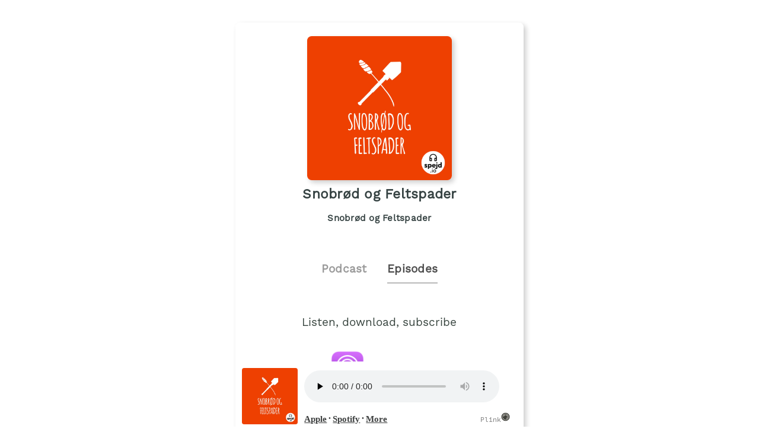

--- FILE ---
content_type: text/html;charset=utf-8
request_url: https://plinkhq.com/i/1201360837/e/1000608715198
body_size: 4598
content:
<!DOCTYPE html>
            <html>
              <head>
                <meta charset="utf-8">
                <meta name="viewport" content="width=device-width, initial-scale=1" />
                <title>God at skylle fisk ud af munden med - Podcast Episode Links - Plink</title>
                <meta name="description" content="Podcast Episode smart links to listen to Snobrød og Feltspader. Click to listen, free! Kom med til verdens længste snack-smagning og en …. Podcast links by Plink.">
                <link rel="icon" type="image/jpg" href="https://plinkhq.com/assets/images/plink-mark-circle-grey.png" sizes="32x32">
                <meta property="twitter:card" content="summary">
                <meta property="twitter:url" content="https://plinkhq.com/i/1201360837/e/1000608715198">
                <meta property="twitter:title" content="God at skylle fisk ud af munden med - Podcast Episode Links - Plink">
                <meta property="twitter:description" content="Podcast Episodes smart links to listen, download, and subscribe to Snobrød og Feltspader. Click to listen! Kom med til verdens længste snack-smagning og en …. Podcast links by Plink.">
                <meta property="twitter:image" content="https://is1-ssl.mzstatic.com/image/thumb/Podcasts126/v4/58/c1/ec/58c1ec5a-177e-d81f-886f-f6f432dc1843/mza_8367847487200248003.jpeg/600x600bb.jpg">
                <meta property="og:url" content="https://plinkhq.com/i/1201360837/e/1000608715198">
                <meta property="og:title" content="God at skylle fisk ud af munden med - Podcast Episode Links - Plink">
                <meta property="og:description" content="Podcast Episodes smart links to listen, download, and subscribe to Snobrød og Feltspader. Click to listen! Kom med til verdens længste snack-smagning og en …. Podcast links by Plink.">
                <meta property="og:image" content="https://is1-ssl.mzstatic.com/image/thumb/Podcasts126/v4/58/c1/ec/58c1ec5a-177e-d81f-886f-f6f432dc1843/mza_8367847487200248003.jpeg/600x600bb.jpg">
                <link rel="stylesheet" href="https://plinkhq.com/assets/css/main.css"><link rel="stylesheet" href="https://plinkhq.com/assets/css/tachyons.min.css">
                <script src="https://plinkhq.com/assets/misc/ga-gtm.js"></script>
              </head>
              <body class="pa2">
                <noscript><iframe src="https://www.googletagmanager.com/ns.html?id=GTM-5WJZGF3" height="0" width="0" style="display:none;visibility:hidden"></iframe></noscript>
                <article class="mt4-ns mb4-ns mb2 pa2 mw6-ns w-100 br3 shadow-5 center" id="podPage">
                  <div class="cf mt2 mb4">
                    <img src="https://i1.sndcdn.com/avatars-bCvocOcAp7QymToO-RknTzg-original.jpg" alt="Snobrød og Feltspader podcast show image" class="db center br3 mw5-ns mt2 shadow-5" />
                    <h1 class="tc f3 mt2 mb2">Snobrød og Feltspader</h1>
                    <h2 class="tc f5 black--80 mb2">Snobrød og Feltspader</h2>
                  </div>
                  <div class="cf tc center">
                    <a href="https://plinkhq.com/i/1201360837?to=page" class="link pointer">
                      <h2 class="f4 black-40 pv2 pr4 dib">Podcast</h2>
                    </a>
                    <h2 class="f4 black-70 pv2 dib bb b--gray">Episodes</h2>
                  </div>
                <section class="cf pa4">
                  <h3 class="tc f4 mt2 mb4">Listen, download, subscribe</h3>
                  <div class="pl6-ns pl5 db mb4">
                    <a class="flex v-mid no-underline" rel="nofollow" href="https://plinkhq.com/i/1201360837/e/1000608715198?to=applepod" title="Listen on iOS - Apple Podcasts">
                      <img src="https://plinkhq.com/assets/images/podcast-app-icons/ios-apple-podcasts-app-icon-logo.png" alt="Snobrød og Feltspader podcast on Apple Podcast" class="h3 w3 mr3" /><span class="black--80 f5 fw6 v-mid" style="line-height: 3.5rem;">Apple Podcasts</span>
                    </a>
                  </div>
                  <div class="pl6-ns pl5 db mb4">
                    </div>
                  <div class="pl6-ns pl5 db mb4">
                <a class="flex v-mid no-underline" rel="nofollow" href="https://plinkhq.com/i/1201360837/e/1000608715198?to=spotify" title="Listen on iOS and Android - Spotify Podcasts">
                  <img src="https://plinkhq.com/assets/images/podcast-app-icons/spotify-music-podcasts-app-icon.png" alt="Snobrød og Feltspader podcast on Spotify" class="h3 w3 mr3" /><span class="black--80 f5 fw6 v-mid" style="line-height: 3.5rem;">Spotify</span>
                </a>
              </div>
                  <h2 class="f4-ns f5 black pa1">God at skylle fisk ud af munden med</h2>
                  <time class="f5 dib ttu tracked"><small>4/13/2023 &bull; 69 min</small></time>
                  <style>
                  .wrap-urls {
                    overflow-wrap: break-word;
                    word-wrap: break-word;
                    -ms-word-break: break-all;
                    word-break: break-all;
                    word-break: break-word;
                    -ms-hyphens: auto;
                    -moz-hyphens: auto;
                    -webkit-hyphens: auto;
                    hyphens: auto;
                  }
                  </style>
                  <p class="f5-ns wrap-urls">Kom med til verdens længste snack-smagning og en lille smule spejdersnak hvis du holder ud til den bitre ende.</p>
                  <style>@keyframes fadeIn { 0% { opacity: 0; } 100% { visibility: visible; opacity: 1; } }</style><div id="episodePageAd" class="cf mb2 w-100 center br3 bg-near-white" style="animation: 1.5s fadeIn; animation-fill-mode: forwards; visibility: hidden;">
          <div class="dt dt--fixed w-100">
            <div class="dtc pa2-ns pa1 v-mid">
              <a href="https://www.amazon.com/music/unlimited/ref=as_li_ss_tl?ref_=pd_sl_13pomxnmzw_b&linkCode=ll2&tag=plinklink-20&linkId=db758588957b3de3f6c3ca40db0fd1e7?to=page&utm_source=plinkhq-com&utm_medium=showPageBanner&utm_id=plinkAds" class="no-underline">
                <img src="https://plinkhq.com/assets/images/other/amazon-music-app-icon.png" alt="Unlimited access to any song, ad-free. podcast image" class="br3 mw3">
              </a>
            </div>
            <div class="pa2-ns dtc w-60 v-mid">
              <div style="color:var(--mid-light-grey,#dbe2e2);">
                <p class="f6 fw6 mb1">Unlimited access to any song, ad-free. <span class="bg-black-60 b--black-60 white pa1 br3">Ad</span</p>
                <p class="f7 black-60">Try Amazon Music free for 3 months.</p>
              </div>
            </div>
            <div class="pa2-ns dtc v-mid">
            <span onclick="document.getElementById('episodePageAd').style.display='none'" class="black-60 dtc fr pointer v-mid nt3 mb3-ns">&times;</span>
              <a href="https://www.amazon.com/music/unlimited/ref=as_li_ss_tl?ref_=pd_sl_13pomxnmzw_b&linkCode=ll2&tag=plinklink-20&linkId=db758588957b3de3f6c3ca40db0fd1e7?to=page&utm_source=plinkhq-com&utm_medium=showPageBanner&utm_id=plinkAds" class="db-ns dn fr no-underline f6 tc w-100 pv2 bg-animate bg-black-80 b--black-80 white br3">Listen here</a>
              <a href="https://www.amazon.com/music/unlimited/ref=as_li_ss_tl?ref_=pd_sl_13pomxnmzw_b&linkCode=ll2&tag=plinklink-20&linkId=db758588957b3de3f6c3ca40db0fd1e7?to=page&utm_source=plinkhq-com&utm_medium=showPageBanner&utm_id=plinkAds" class="dn-l dn-m db fr no-underline f6 tc w-100 pv2">&rarr;</a>
            </div>
          </div>
        </div>
                  <ul class='cf nl4 mb4'><li class="list">
                <div class="cf db w-100">
                  <div class="fl w-20 v-mid">
                    <img src="https://is1-ssl.mzstatic.com/image/thumb/Podcasts221/v4/ec/8d/58/ec8d58b5-785f-1520-cb91-43fd93e15ef9/mza_13125265776030822526.jpg/160x160bb.jpg" alt="Kan Anders Finderup se ud i fremtiden?" class="br3 mw3-ns mw4 mt3-ns mt1" />
                  </div>
                  <div class="fl w-80 v-mid pl2">
                    <a href="https://plinkhq.com/i/1201360837/e/1000736875621" title="Kan Anders Finderup se ud i fremtiden?"><p class="f5">Kan Anders Finderup se ud i fremtiden?</p></a>
                  </div>
                </div>
                </li><li class="list">
                <div class="cf db w-100">
                  <div class="fl w-20 v-mid">
                    <img src="https://is1-ssl.mzstatic.com/image/thumb/Podcasts221/v4/38/fa/55/38fa55ea-6ec1-4ac2-24ff-9c3fc9902a97/mza_15748624676924502636.jpeg/160x160bb.jpg" alt="Der er én vinder og ufattelig mange, der får en skovtur" class="br3 mw3-ns mw4 mt3-ns mt1" />
                  </div>
                  <div class="fl w-80 v-mid pl2">
                    <a href="https://plinkhq.com/i/1201360837/e/1000675745691" title="Der er én vinder og ufattelig mange, der får en skovtur"><p class="f5">Der er én vinder og ufattelig mange, der får en skovtur</p></a>
                  </div>
                </div>
                </li><li class="list">
                <div class="cf db w-100">
                  <div class="fl w-20 v-mid">
                    <img src="https://is1-ssl.mzstatic.com/image/thumb/Podcasts221/v4/23/27/d3/2327d3b5-a7ed-8c6d-fd95-1b40805fc48c/mza_14752216567490368209.jpeg/160x160bb.jpg" alt="Interview med Arcus Løbet" class="br3 mw3-ns mw4 mt3-ns mt1" />
                  </div>
                  <div class="fl w-80 v-mid pl2">
                    <a href="https://plinkhq.com/i/1201360837/e/1000668826159" title="Interview med Arcus Løbet"><p class="f5">Interview med Arcus Løbet</p></a>
                  </div>
                </div>
                </li><li class="list">
                <div class="cf db w-100">
                  <div class="fl w-20 v-mid">
                    <img src="https://is1-ssl.mzstatic.com/image/thumb/Podcasts211/v4/2e/6e/af/2e6eaf8e-7fd4-ff0b-f411-f0021df73500/mza_10508554200537966800.jpg/160x160bb.jpg" alt="Er der et EM i spejd?" class="br3 mw3-ns mw4 mt3-ns mt1" />
                  </div>
                  <div class="fl w-80 v-mid pl2">
                    <a href="https://plinkhq.com/i/1201360837/e/1000660608896" title="Er der et EM i spejd?"><p class="f5">Er der et EM i spejd?</p></a>
                  </div>
                </div>
                </li><li class="list">
                <div class="cf db w-100">
                  <div class="fl w-20 v-mid">
                    <img src="https://is1-ssl.mzstatic.com/image/thumb/Podcasts221/v4/ff/46/2d/ff462dec-d363-0c57-f7c2-ac75119004ee/mza_10813718785812745234.jpg/160x160bb.jpg" alt="Kan man bruge brændenælder som toiletpapir?" class="br3 mw3-ns mw4 mt3-ns mt1" />
                  </div>
                  <div class="fl w-80 v-mid pl2">
                    <a href="https://plinkhq.com/i/1201360837/e/1000653740588" title="Kan man bruge brændenælder som toiletpapir?"><p class="f5">Kan man bruge brændenælder som toiletpapir?</p></a>
                  </div>
                </div>
                </li><li class="list">
                <div class="cf db w-100">
                  <div class="fl w-20 v-mid">
                    <img src="https://is1-ssl.mzstatic.com/image/thumb/Podcasts211/v4/41/44/ba/4144ba7e-8604-5b30-a6b2-5c664614900c/mza_10373597076301332822.jpg/160x160bb.jpg" alt="Det var dig selv der bad om samtykke fra en ko" class="br3 mw3-ns mw4 mt3-ns mt1" />
                  </div>
                  <div class="fl w-80 v-mid pl2">
                    <a href="https://plinkhq.com/i/1201360837/e/1000653085323" title="Det var dig selv der bad om samtykke fra en ko"><p class="f5">Det var dig selv der bad om samtykke fra en ko</p></a>
                  </div>
                </div>
                </li><li class="list">
                <div class="cf db w-100">
                  <div class="fl w-20 v-mid">
                    <img src="https://is1-ssl.mzstatic.com/image/thumb/Podcasts122/v4/52/15/3b/52153bd2-b7ad-f098-7bc4-5f1b11779a8c/mza_6080848856338045631.jpg/160x160bb.jpg" alt="Jeg gramser med samtykke" class="br3 mw3-ns mw4 mt3-ns mt1" />
                  </div>
                  <div class="fl w-80 v-mid pl2">
                    <a href="https://plinkhq.com/i/1201360837/e/1000648711195" title="Jeg gramser med samtykke"><p class="f5">Jeg gramser med samtykke</p></a>
                  </div>
                </div>
                </li><li class="list">
                <div class="cf db w-100">
                  <div class="fl w-20 v-mid">
                    <img src="https://is1-ssl.mzstatic.com/image/thumb/Podcasts116/v4/95/14/f2/9514f2c4-e814-3726-0944-b99f114c8493/mza_12348021401561768909.jpeg/160x160bb.jpg" alt="Jeg er spejder." class="br3 mw3-ns mw4 mt3-ns mt1" />
                  </div>
                  <div class="fl w-80 v-mid pl2">
                    <a href="https://plinkhq.com/i/1201360837/e/1000639562867" title="Jeg er spejder."><p class="f5">Jeg er spejder.</p></a>
                  </div>
                </div>
                </li><li class="list">
                <div class="cf db w-100">
                  <div class="fl w-20 v-mid">
                    <img src="https://is1-ssl.mzstatic.com/image/thumb/Podcasts126/v4/cd/e2/f2/cde2f27f-3211-3597-2976-6bc1289f7d30/mza_12869013266765137076.jpeg/160x160bb.jpg" alt="Hængebryster og hængepenis [nu uden metronom]" class="br3 mw3-ns mw4 mt3-ns mt1" />
                  </div>
                  <div class="fl w-80 v-mid pl2">
                    <a href="https://plinkhq.com/i/1201360837/e/1000635151520" title="Hængebryster og hængepenis [nu uden metronom]"><p class="f5">Hængebryster og hængepenis [nu uden metronom]</p></a>
                  </div>
                </div>
                </li><li class="list">
                <div class="cf db w-100">
                  <div class="fl w-20 v-mid">
                    <img src="https://is1-ssl.mzstatic.com/image/thumb/Podcasts116/v4/3e/ba/88/3eba8823-cbdc-892b-f42b-62123904edaa/mza_8705844633072685320.jpeg/160x160bb.jpg" alt="Vi har lejrbål der" class="br3 mw3-ns mw4 mt3-ns mt1" />
                  </div>
                  <div class="fl w-80 v-mid pl2">
                    <a href="https://plinkhq.com/i/1201360837/e/1000632226644" title="Vi har lejrbål der"><p class="f5">Vi har lejrbål der</p></a>
                  </div>
                </div>
                </li><li class="list">
                <div class="cf db w-100">
                  <div class="fl w-20 v-mid">
                    <img src="https://is1-ssl.mzstatic.com/image/thumb/Podcasts116/v4/0f/97/7b/0f977b3b-94b0-2b04-f772-557979bd3edf/mza_13865755398721258855.jpeg/160x160bb.jpg" alt="Spejder Sport efter lukketid" class="br3 mw3-ns mw4 mt3-ns mt1" />
                  </div>
                  <div class="fl w-80 v-mid pl2">
                    <a href="https://plinkhq.com/i/1201360837/e/1000627807950" title="Spejder Sport efter lukketid"><p class="f5">Spejder Sport efter lukketid</p></a>
                  </div>
                </div>
                </li><li class="list">
                <div class="cf db w-100">
                  <div class="fl w-20 v-mid">
                    <img src="https://is1-ssl.mzstatic.com/image/thumb/Podcasts126/v4/9a/ec/50/9aec502b-3f84-459b-515d-7b5e61902250/mza_4644196491053950409.jpeg/160x160bb.jpg" alt="Vi holder den lige over navlen" class="br3 mw3-ns mw4 mt3-ns mt1" />
                  </div>
                  <div class="fl w-80 v-mid pl2">
                    <a href="https://plinkhq.com/i/1201360837/e/1000625500894" title="Vi holder den lige over navlen"><p class="f5">Vi holder den lige over navlen</p></a>
                  </div>
                </div>
                </li><li class="list">
                <div class="cf db w-100">
                  <div class="fl w-20 v-mid">
                    <img src="https://is1-ssl.mzstatic.com/image/thumb/Podcasts116/v4/b1/9e/5e/b19e5ee4-6491-4950-a1aa-8bd309352dee/mza_6563806939084100210.jpeg/160x160bb.jpg" alt="Må jeg godt snakke lidt mere om kage?" class="br3 mw3-ns mw4 mt3-ns mt1" />
                  </div>
                  <div class="fl w-80 v-mid pl2">
                    <a href="https://plinkhq.com/i/1201360837/e/1000622875954" title="Må jeg godt snakke lidt mere om kage?"><p class="f5">Må jeg godt snakke lidt mere om kage?</p></a>
                  </div>
                </div>
                </li><li class="list">
                <div class="cf db w-100">
                  <div class="fl w-20 v-mid">
                    <img src="https://is1-ssl.mzstatic.com/image/thumb/Podcasts126/v4/0a/d2/89/0ad289a2-83fa-60a8-e639-babe5570d0db/mza_13093095209752633031.jpeg/160x160bb.jpg" alt="Svøm hjem og dø" class="br3 mw3-ns mw4 mt3-ns mt1" />
                  </div>
                  <div class="fl w-80 v-mid pl2">
                    <a href="https://plinkhq.com/i/1201360837/e/1000621340537" title="Svøm hjem og dø"><p class="f5">Svøm hjem og dø</p></a>
                  </div>
                </div>
                </li><li class="list">
                <div class="cf db w-100">
                  <div class="fl w-20 v-mid">
                    <img src="https://is1-ssl.mzstatic.com/image/thumb/Podcasts126/v4/62/81/5a/62815a6f-c767-abac-8a52-232c4b2f067a/mza_11765035503845382186.jpeg/160x160bb.jpg" alt="Devil's crack" class="br3 mw3-ns mw4 mt3-ns mt1" />
                  </div>
                  <div class="fl w-80 v-mid pl2">
                    <a href="https://plinkhq.com/i/1201360837/e/1000614433870" title="Devil's crack"><p class="f5">Devil's crack</p></a>
                  </div>
                </div>
                </li><li class="list">
                <div class="cf db w-100">
                  <div class="fl w-20 v-mid">
                    <img src="https://is1-ssl.mzstatic.com/image/thumb/Podcasts116/v4/3c/64/ed/3c64edab-99ee-2607-c01d-8b7d85ea0a24/mza_6373333251613657292.jpeg/160x160bb.jpg" alt="Har I aldrig læst Spejderlex?!" class="br3 mw3-ns mw4 mt3-ns mt1" />
                  </div>
                  <div class="fl w-80 v-mid pl2">
                    <a href="https://plinkhq.com/i/1201360837/e/1000611953206" title="Har I aldrig læst Spejderlex?!"><p class="f5">Har I aldrig læst Spejderlex?!</p></a>
                  </div>
                </div>
                </li></ul><div class="cf tc center pa4">
            <a href="https://plinkhq.com/i/1201360837/e/?to=page"><button class="button-reset bn w-60-ns w-90 pv3 ph4 sans-serif ba b--black-80 bg-black-80 dim bg-animate white pointer">View more episodes</button>
            </a>
            </div>
                </section>
                <a href="https://feeds.soundcloud.com/users/soundcloud:users:285899148/sounds.rss" title="Snobrød og Feltspader RSS podcast feed">
                  <p class="f5 black--80 mw5 tc center">Snobrød og Feltspader RSS Feed</p>
                </a>
                <hr class="w-75 db center mt4 mb2" />
                <div class="tc mt4 center black--70 mb4">
                  <p class="f5 black--70">Share: <a href="https://twitter.com/intent/tweet?url=https%3A%2F%2Fplinkhq.com%2Fi%2F1201360837%2Fe%2F1000608715198" title="Share Snobrød og Feltspader on Twitter" class="dim f5 black--70" target="_blank">Twitter</a> &bull; <a href="https://www.facebook.com/sharer/sharer.php?u=https%3A%2F%2Fplinkhq.com%2Fi%2F1201360837%2Fe%2F1000608715198" title="Share Snobrød og Feltspader on Facebook" class="dim f5 black--70" target="_blank">Facebook</a>
                  </p>
                  <input id="episodeLink" class="input-reset f5 ba b--black-20 pa2 dib" type="text" value="https://plinkhq.com/i/1201360837/e/1000608715198" /> <button onclick="copy()" class="f5 button-reset bn pv2 ph3 ba b--black-80 bg-black-80 hover-bg-light-blue bg-animate white pointer dib">Copy link</button>
                </div>
                <style>
                .audio-player {
                  width: 100%;
                  position: sticky;
                  position: -webkit-sticky;
                  background: #fff;
                  color: #fff;
                  transition: all .5s ease;
                  bottom: -40px;
                  left: 0;
                }
                </style>
                <div class="audio-player">
                  <iframe class="audio-player" width="100%" src="https://plinkhq.com/i/1201360837/e/1000608715198?to=player" frameborder="0" scrolling="no"></iframe>
                </div>
                </article>
                <div class="gray nt1 tc center">
                  <p class="mono f7 gray">Powered by Plink <a class="v-mid dib link dim" href="https://plinkhq.com/?ref=lpage&id=1201360837" title="Plink website"><img src="https://plinkhq.com/assets/images/plink-mark-circle-grey.png" alt="Plink icon" class="mw1"></a> <a href="https://plinkhq.com/?ref=lpage&id=1201360837" title="Plink makes smart deep links" class="gray">plinkhq.com</a>
                  </p>
                </div>
                <span style="display:none" id="collectionName">Snobrød og Feltspader</span>
                <span style="display:none" id="feedUrl">https://feeds.soundcloud.com/users/soundcloud:users:285899148/sounds.rss</span>
                <script async src="https://plinkhq.com/assets/misc/xml-parse.js"></script>
                <script type="text/javascript">
                function copy() {
                  var copyLink = document.getElementById('episodeLink')
                  copyLink.select()
                  document.execCommand("copy")
                }
                </script>
              <script defer src="https://static.cloudflareinsights.com/beacon.min.js/vcd15cbe7772f49c399c6a5babf22c1241717689176015" integrity="sha512-ZpsOmlRQV6y907TI0dKBHq9Md29nnaEIPlkf84rnaERnq6zvWvPUqr2ft8M1aS28oN72PdrCzSjY4U6VaAw1EQ==" data-cf-beacon='{"version":"2024.11.0","token":"988b1087d487462e8af474b68f43ed37","r":1,"server_timing":{"name":{"cfCacheStatus":true,"cfEdge":true,"cfExtPri":true,"cfL4":true,"cfOrigin":true,"cfSpeedBrain":true},"location_startswith":null}}' crossorigin="anonymous"></script>
</body>
            </html>

--- FILE ---
content_type: text/html;charset=utf-8
request_url: https://plinkhq.com/i/1201360837/e/1000608715198?to=player
body_size: 1600
content:
<!DOCTYPE html>
            <html>
            <head>
              <meta charset="utf-8">
              <meta name="viewport" content="width=device-width, initial-scale=1" />
              <title>Snobrød og Feltspader - Podcast Episode listening links - Plink</title>
              <meta name="description" content="Podcast Episode listening links to listen to Snobrød og Feltspader. Click to listen, free! 188 episodes in the Leisure genre. Podcast links by Plink.">
              
              <meta name="twitter:card" content="player">
              <meta property="twitter:url" content="https://plinkhq.com/i/1201360837/e/1000608715198?to=player">
              <meta name="twitter:title" content="God at skylle fisk ud af munden med - Podcast Episode listening links - Plink">
              <meta name="twitter:description" content="Podcast Episode listening links to listen, download, and subscribe to Snobrød og Feltspader. Click to listen! Kom med til verdens længste snack-smagning og en …. Podcast links by Plink.">
              <meta name="twitter:image" content="https://is1-ssl.mzstatic.com/image/thumb/Podcasts126/v4/58/c1/ec/58c1ec5a-177e-d81f-886f-f6f432dc1843/mza_8367847487200248003.jpeg/600x600bb.jpg">
              <meta name="twitter:image:alt" content="Podcast episode link to God at skylle fisk ud af munden med">
              <meta name="twitter:player" content="https://plinkhq.com/i/1201360837/e/1000608715198?to=player?to=player">
              <meta name="twitter:player:width" content="500">
              <meta name="twitter:player:height" content="180">
              <meta name="twitter:site" content="@plinkhq">
              
              <meta name="application-name" content="Plink">
              <meta name="msapplication-tooltip" content="Get Plink links">
              <meta name="msapplication-TileImage" content="https://plinkhq.com/assets/images/plink-mark-circle-grey.png">
              <meta name="msapplication-TileColor" content="#35423c">
              <meta name="msapplication-starturl" content="https://plinkhq.com">

              <meta property="og:url" content="https://plinkhq.com/i/1201360837/e/1000608715198?to=player">
              <meta property="og:title" content="God at skylle fisk ud af munden med - Podcast Episode listening links - Plink">
              <meta property="og:description" content="Podcast Episode listening links to listen, download, and subscribe to Snobrød og Feltspader. Click to listen! Kom med til verdens længste snack-smagning og en …. Podcast links by Plink.">
              <meta property="og:image" content="https://is1-ssl.mzstatic.com/image/thumb/Podcasts126/v4/58/c1/ec/58c1ec5a-177e-d81f-886f-f6f432dc1843/mza_8367847487200248003.jpeg/600x600bb.jpg">
              
              <link rel="icon" type="image/jpg" href="https://plinkhq.com/assets/images/plink-mark-circle-grey.png" sizes="32x32">
              <link rel="stylesheet" href="https://plinkhq.com/assets/css/main.css"><link rel="stylesheet" href="https://plinkhq.com/assets/css/tachyons.min.css">
              <script src="https://plinkhq.com/assets/misc/ga-gtm.js"></script>
              <base target="_blank">
            </head>

            <body>
              <noscript><iframe src="https://www.googletagmanager.com/ns.html?id=GTM-5WJZGF3" height="0" width="0" style="display:none;visibility:hidden"></iframe></noscript>
              <div class="mt2 pa2-ns db">
                <div class="bg-white cf w-100">

                  <div class="fl w-20">
                    <img src="https://is1-ssl.mzstatic.com/image/thumb/Podcasts126/v4/58/c1/ec/58c1ec5a-177e-d81f-886f-f6f432dc1843/mza_8367847487200248003.jpeg/600x600bb.jpg" alt="God at skylle fisk ud af munden med photo" class="pa1 br3 mw5-ns">
                  </div>

                  <div class="fl pl3 pr3 mt2 w-80">
                    <div class="db-ns dn">
                      <h2 class="f5-ns f6 black pa1 truncate">God at skylle fisk ud af munden med</h2>
                    </div>
                    <!--[if lt IE 9]><script>document.createElement('audio');</script><![endif]-->
                    <audio controls preload="none" style="width:95%">
                      <source type="audio/mpeg" src="https://anchor.fm/s/10b11e818/podcast/play/110430408/https%3A%2F%2Fd3ctxlq1ktw2nl.cloudfront.net%2Fstaging%2F2025-9-30%2F410255145-44100-2-11201725527c4307.mp3">
                      <a href="https://anchor.fm/s/10b11e818/podcast/play/110430408/https%3A%2F%2Fd3ctxlq1ktw2nl.cloudfront.net%2Fstaging%2F2025-9-30%2F410255145-44100-2-11201725527c4307.mp3">https://anchor.fm/s/10b11e818/podcast/play/110430408/https%3A%2F%2Fd3ctxlq1ktw2nl.cloudfront.net%2Fstaging%2F2025-9-30%2F410255145-44100-2-11201725527c4307.mp3</a>
                      Your browser does not support this, listen through one of the other options below.
                    </audio>
                    <p class="f6-ns f7">
                      <a class="dib dim" rel="nofollow" href="https://plinkhq.com/i/1201360837/e/1000608715198?to=applepod" title="Listen on iOS - Apple Podcasts" target="_blank"><span class="black--80 f5 fw6 v-mid">Apple</span></a> &bull; <a class="dib dim" rel="nofollow" href="https://plinkhq.com/i/1201360837/e/1000608715198?to=spotify" title="Listen on iOS and Android - Spotify Podcasts" target="_blank"><span class="black--80 f5 fw6 v-mid">Spotify</span></a> &bull; <a class="dib dim" href="https://plinkhq.com/i/1201360837?to=page" title="More podcast listening options on Plink" target="_blank"><span class="black--80 f5 fw6 v-mid">More</span></a> <a class="dib dim fr no-underline mr5-ns" href="https://plinkhq.com/?ref=plinkhqplayer" title="Powered by Plink" target="_blank"><span class="mono f7 gray">Plink</span><img src="https://plinkhq.com/assets/images/plink-mark-circle-grey.png" alt="Plink icon" class="dib mw1"></a>
                    </p>
                  </div>
                </div>
              </div>
            <script defer src="https://static.cloudflareinsights.com/beacon.min.js/vcd15cbe7772f49c399c6a5babf22c1241717689176015" integrity="sha512-ZpsOmlRQV6y907TI0dKBHq9Md29nnaEIPlkf84rnaERnq6zvWvPUqr2ft8M1aS28oN72PdrCzSjY4U6VaAw1EQ==" data-cf-beacon='{"version":"2024.11.0","token":"988b1087d487462e8af474b68f43ed37","r":1,"server_timing":{"name":{"cfCacheStatus":true,"cfEdge":true,"cfExtPri":true,"cfL4":true,"cfOrigin":true,"cfSpeedBrain":true},"location_startswith":null}}' crossorigin="anonymous"></script>
</body>
            </html>